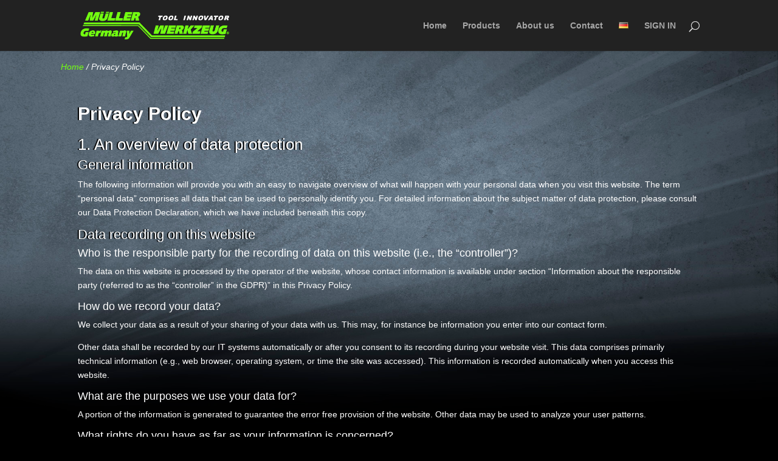

--- FILE ---
content_type: text/css; charset=utf-8
request_url: https://mueller-werkzeug.com/wp-content/themes/Divi-Child-Theme/style.css?ver=4.27.5
body_size: 2462
content:
/*
Theme Name: Divi Child
Description: Child theme for Divi theme
Author: 
Author URI: 
Template: Divi
Version: 1.0.0
Text Domain:  Divi
rot: #C9252C
orange: f04f22	e74011  RICHTIG: e6332a
grau: #c6c6c6
*/

body{background-color:#000;}
.single .et_pb_post {margin-bottom: 0px;}
.et_pb_section:first-Child{
	background-size: 100% auto;
	background-position: top center;
	background-color:#000;
	}
	
	
/*PW-protected*/
.page-id-10966 .et_password_protected_form{max-width: 400px;margin: 150px auto 150px;text-align: center;}
.page-id-10966 .et_password_protected_form p{color:#fff!important}
.page-id-10966 .et_password_protected_form h1{color:#fff!important}

/*Edge imageHover*/	
.et_pb_slide_image img{pointer-events:none;}
.single-project .et_pb_image img{pointer-events:none;}
	
#et_mobile_nav_menu .menue_icon a{display: inline!important;}
#et_mobile_nav_menu .menue_icon {margin-bottom: 5px!important;}
 .menue_icon.face_link {padding-right: 20px!important;}
 .menue_icon a{padding-bottom: 0 !important;width: 15px;height: 15px;overflow: hidden;color: rgba(0,0,0,0)!important;}
.et-fixed-header #top-menu .menue_icon a {color: rgba(0,0,0,0)!important;}
.face_link::before{font-family: 'ETmodules';content: "\e093";color: rgba(255,255,255,.6);}
.insta_link::before{font-family: 'ETmodules';content: "\e09a";color: rgba(255,255,255,.6);}
	
	
.et-fb #tidio-chat{display:none!important}

.search-results #main-content .container::before {width: 0px!important;display:none}
.search-results h1{color:#fff}
	
.mfp-wrap, .mfp-container {height:100vh!important;}
.et_pb_text_0 h1 {font-weight:800!important;}
.et_pb_text_0 h1, .et_pb_text_0 h2, .et_pb_text_0 h3 {text-shadow: -2px 0em 1px #000000 !important;}
	
@media screen and (max-width: 499px){.single-project .et_pb_text_inner h1{font-size:18px!important;letter-spacing: 0px;}}
@media screen and (min-width: 500px) and (max-width: 799px){.single-project .et_pb_text_inner h1{font-size:24px!important;letter-spacing: 0px;}}

@media screen and (min-width: 1921px){
	.page-id-8362 .et_pb_section_0.et_pb_with_background {background-repeat: no-repeat!important;background-size: 100% 100%!important;}/*round*/
	.page-id-4194 .et_pb_section_0.et_pb_with_background {background-repeat: no-repeat!important;background-size: 100% 100%!important;}/*round*/
}
@media screen and (max-width: 980px){
	.page-id-8362 .et_pb_section_0.et_pb_with_background {background-repeat: no-repeat!important;}
	.page-id-4194 .et_pb_section_0.et_pb_with_background {background-repeat: no-repeat!important;}
}

.et_pb_bg_layout_light .et-pb-controllers a {background-color: rgba(255, 255, 255, 0.7);}
.et_pb_bg_layout_light .et-pb-controllers .et-pb-active-control {background-color: #fff;}
.mfp-content .mfp-figure img{background-image: url(https://mueller-werkzeug.com/wp-content/uploads/bg.jpg);background-size: cover;}
	
.search #main-content:first-Child{background-image: url(https://mueller-werkzeug.com/wp-content/uploads/bg.jpg) !important;
background-size: 100% auto;
	background-position: top center;
	background-color:#000;
}
.search #main-content,.search #main-content h2, .search #main-content p,  .search #main-content a {color:#fff}

/*
#et-top-navigation {float: left!important;padding-left:320px!important;}
.button .et_pb_button_module_wrapper {margin-bottom:8px !important;}
.wpls-logo-showcase{padding: 0 30px 0px 30px !important;}
.slick-dots{display:none !important;}
*/
/* FOOTER */
#footer-info {float: none !important;text-align: center !important}

/*Suche*/
.no-et-fb .suchklasse{visibility:hidden}
.et-fb .suchklasse::before {content: "(FÜR DIE SUCHE, SONST NICHT SICHTBAR)";font-size: 15px;}


/*START Slider*/
.et_pb_slide .et_pb_slide_description{float:left!important;margin-left:5.5%!important}
.et_pb_slide .et_pb_slide_image{right:0!important;margin-right:0%!important}

@media screen and (max-width: 980px){
/*.downloadbanner {display:none!important}*/
}
.downloadbanner:hover{opacity:.8}
.downloadbanner{transition:all .4s}


/*Galerie*/
.no-et-fb .editedtgalery .et_pb_gallery_items {text-align:center;max-width: 500px;margin: 0 0 0 auto;}
.no-et-fb .editedtgalery .et_pb_gallery_items .et_pb_gallery_item:first-child{width:98%!important;border-bottom: 1px solid #72ff11;}
.no-et-fb .editedtgalery .et_pb_gallery_items .et_pb_gallery_item{width:10.5%!important;margin:1%!important;clear:none!important;}


.no-et-fb.lang_de-DE .hideenglish{ display:none!important;}
.no-et-fb.lang_en-GB .hidegerman{ display:none!important;}

/*FOOTER*/
html:lang('de-DE') #footer_de { display:block;}
html:lang('de-DE') #footer_en { display:none!important;}
.lang_de-DE #footer_en { display:none!important;}
html:lang('en-GB') #footer_de { display:none!important;}
.lang_en-GB #footer_de { display:none!important;}
html:lang('en-GB') #footer_en { display:block;}

html:lang('de-DE') .et-fb #footer_de { display:block !important;}
html:lang('de-DE') .et-fb #footer_en { display:block !important;}
html:lang('en-GB') .et-fb #footer_de { display:block !important;}
html:lang('en-GB') .et-fb #footer_en { display:block !important;}



.tml-action #main-content {min-height:calc(100vh - 84px); background-color: #000 !important;}
.tml-action .container::before{display:none}
.tml-action #content-area{ padding:100px 200px;color:#fff}
.tml-action h1{color:#fff}
.tml-action #breadcrumbs_container{display:none}
.tml-action #main-footer{display:none}


   

.custom_grid .grid_item{text-align:center;float:left;color:#fff;padding: 0 15px;margin-bottom:15px;}
.custom_grid .grid_image{width:100%;height:150px;background-size: contain;background-position: center;background-repeat: no-repeat;}
.custom_grid .grid_item h2{color:#fff;font-size:14px;}
@media screen and (min-width: 1200px){.custom_grid .grid_item{width:calc(100% / 5);} .grid_break_5{clear:both;}}
@media screen and (min-width: 1000px) and (max-width: 1199px){.custom_grid .grid_item{width:calc(100% / 4);}.grid_break_4{clear:both;}}
@media screen and (min-width: 700px) and (max-width: 999px){.custom_grid .grid_item{width:calc(100% / 3);}.grid_break_3{clear:both;}}
@media screen and (min-width: 450px) and (max-width: 699px){.custom_grid .grid_item{width:calc(100% / 2);}.grid_break_2{clear:both;}}
@media screen and (max-width: 449px){.custom_grid .grid_item{width:100%;}}


/*VIDEO PAGE*/
.page-id-9286 .et_pb_column_1_3 .et_pb_module , .page-id-4315 .et_pb_column_1_3 .et_pb_module {margin-bottom:20px}
.page-id-9286 .flowplayer, .page-id-4315 .flowplayer{margin-bottom:0px}
.page-id-9286 .et_pb_text_inner a, .page-id-4315 .et_pb_text_inner a{font-weight:200;font-size:14px}

/*CF7*/
.wpcf7 input[type="text"],
.wpcf7 input[type="email"],
.wpcf7 input[type="tel"],.wpcf7 input[type="select"],
.wpcf7 input[type="date"],.wpcf7 select, .wpcf7 textarea, .tml input[type="text"],.tml input[type="password"],.tml input[type="email"]
{color: #000;border-radius:0px;border-color: #999 !important;width:100%;padding:8px 5px;font-family: Arial,sans-serif!important; font-size:13px !important;background-color:rgba(255,255,255,.6)}
.wpcf7-submit, .tml .tml-button {padding:10px 20px;background:transparent !important; border: 1px solid #72ff11 !important;color: #72ff11 !important;}


.wpcf7-submit:hover, .tml input[type="submit"]:hover, .tml-button:hover{opacity:.8;cursor:pointer}
.wpcf7-not-valid-tip{font-size:14px !important;}
.wpcf7 textarea{height:90px !important;}
.cfdivider{clear:both;padding-top:10px;}
.c7halfwidth{padding-bottom: 1em;}
.wpcf7-response-output{color:#fff}

::-webkit-input-placeholder {color: #333!important;}
:-ms-input-placeholder {color: #333!important;}
::-moz-placeholder {color: #333!important;opacity: 1;}
:-moz-placeholder {color: #333!important;opacity: 1;}

@media screen and (min-width: 960px){
	.c7halfwidth{width:50%; float:left;}
	.c7halfwidth:nth-child(even){padding-right:2%;}
	.c7halfwidth:nth-child(odd){padding-left:2%;}
}

/* Safari 7.1+ */
.its_safari .wpcf7 .c7halfwidth {width:100% !important;padding:0 0 1em 0!important;}

/*
input.text:focus, input.title:focus, input[type="text"]:focus, select:focus, textarea:focus {
    border-color: #2d3940;
    color: #3e3e3e;
}
*/

.tml-error, .tml-message{background-color:rgba(255,255,255,.2)}





--- FILE ---
content_type: application/javascript; charset=utf-8
request_url: https://mueller-werkzeug.com/wp-content/plugins/divi-modules-accessibility-bundle/plugins/divi-modules-accessibility-tweaks/extensions/scripts/app-script-min.js?ver=2.1.0
body_size: 9077
content:
!function(){"use strict";function e(t){return e="function"==typeof Symbol&&"symbol"==typeof Symbol.iterator?function(e){return typeof e}:function(e){return e&&"function"==typeof Symbol&&e.constructor===Symbol&&e!==Symbol.prototype?"symbol":typeof e},e(t)}function t(e,t){if(!(e instanceof t))throw new TypeError("Cannot call a class as a function")}function n(e,t){for(var n=0;n<t.length;n++){var i=t[n];i.enumerable=i.enumerable||!1,i.configurable=!0,"value"in i&&(i.writable=!0),Object.defineProperty(e,u(i.key),i)}}function i(e,t,i){return t&&n(e.prototype,t),i&&n(e,i),Object.defineProperty(e,"prototype",{writable:!1}),e}function u(t){var n=function(t,n){if("object"!=e(t)||!t)return t;var i=t[Symbol.toPrimitive];if(void 0!==i){var u=i.call(t,n||"default");if("object"!=e(u))return u;throw new TypeError("@@toPrimitive must return a primitive value.")}return("string"===n?String:Number)(t)}(t,"string");return"symbol"==e(n)?n:n+""}function r(e,t){var n="undefined"!=typeof Symbol&&e[Symbol.iterator]||e["@@iterator"];if(!n){if(Array.isArray(e)||(n=function(e,t){if(!e)return;if("string"==typeof e)return s(e,t);var n=Object.prototype.toString.call(e).slice(8,-1);"Object"===n&&e.constructor&&(n=e.constructor.name);if("Map"===n||"Set"===n)return Array.from(e);if("Arguments"===n||/^(?:Ui|I)nt(?:8|16|32)(?:Clamped)?Array$/.test(n))return s(e,t)}(e))||t&&e&&"number"==typeof e.length){n&&(e=n);var i=0,u=function(){};return{s:u,n:function(){return i>=e.length?{done:!0}:{done:!1,value:e[i++]}},e:function(e){throw e},f:u}}throw new TypeError("Invalid attempt to iterate non-iterable instance.\nIn order to be iterable, non-array objects must have a [Symbol.iterator]() method.")}var r,a=!0,o=!1;return{s:function(){n=n.call(e)},n:function(){var e=n.next();return a=e.done,e},e:function(e){o=!0,r=e},f:function(){try{a||null==n.return||n.return()}finally{if(o)throw r}}}}function s(e,t){(null==t||t>e.length)&&(t=e.length);for(var n=0,i=new Array(t);n<t;n++)i[n]=e[n];return i}function a(e){var t,n,i=(null===(t=DVMD_ACTW_Script_Data)||void 0===t||null===(t=t.links)||void 0===t?void 0:t.skip_to_navigation_id)||"#top-menu-nav",u=null,s=r(i=i.split("\n"));try{for(s.s();!(n=s.n()).done;){var a=n.value;if((a=a.trim())&&(u=document.querySelector(a)))break}}catch(e){s.e(e)}finally{s.f()}if(u){u.setAttribute("tabindex","0");var o=u.getBoundingClientRect().top;window.scrollTo({top:o+window.scrollY-150,behavior:"smooth"}),u.focus()}e.target.blur()}function o(e){var t,n,i=(null===(t=DVMD_ACTW_Script_Data)||void 0===t||null===(t=t.links)||void 0===t?void 0:t.skip_to_content_id)||"#main-content",u=null,s=r(i=i.split("\n"));try{for(s.s();!(n=s.n()).done;){var a=n.value;if((a=a.trim())&&(u=document.querySelector(a)))break}}catch(e){s.e(e)}finally{s.f()}if(u){u.setAttribute("tabindex","0");var o=u.getBoundingClientRect().top;window.scrollTo({top:o+window.scrollY-150,behavior:"smooth"}),u.focus()}e.target.blur()}function l(e){var t,n,i=(null===(t=DVMD_ACTW_Script_Data)||void 0===t||null===(t=t.links)||void 0===t?void 0:t.skip_to_footer_id)||"#main-footer",u=null,s=r(i=i.split("\n"));try{for(s.s();!(n=s.n()).done;){var a=n.value;if((a=a.trim())&&(u=document.querySelector(a)))break}}catch(e){s.e(e)}finally{s.f()}if(u){u.setAttribute("tabindex","0");var o=u.getBoundingClientRect().top;window.scrollTo({top:o+window.scrollY-150,behavior:"smooth"}),u.focus()}e.target.blur()}function c(e){var t=document.getElementById("dvmd_accessibility_wrapper"),n=document.getElementById("dvmd_acsb_button");t&&"closed"===t.getAttribute("data-acsb-sidebar")&&n&&n.click()}document.addEventListener("DOMContentLoaded",(function(){"undefined"!=typeof DVMD_ACTW_Script_Data?setTimeout((function(){var e;!function(){var e=(t=function(){var e,t,n;if(null===(e=DVMD_ACTW_Script_Data)||void 0===e||null===(e=e.links)||void 0===e||!e.skip_to_navigation)return"";var i,u='<svg class="dvmd_actw_icon_enter" aria-hidden="true" fill="#fff" x="0px" y="0px" viewBox="0 0 128 88" preserveAspectRatio="xMidYMid meet" shape-rendering="geometricPrecision"><path d="M112 8c0-4.4 3.6-8 8-8s8 3.6 8 8v24c0 13.3-10.8 24-24 24H27.3l18.4 18.4c3.1 3.1 3.1 8.2 0 11.3-3.1 3.1-8.2 3.1-11.3 0l-32-32c-3.1-3.1-3.1-8.2 0-11.3l32-32c3.1-3.1 8.2-3.1 11.3 0 3.1 3.1 3.1 8.2 0 11.3L27.3 40H104c4.4 0 8-3.6 8-8V8z"/></svg>',r=null!==(t=DVMD_ACTW_Script_Data)&&void 0!==t&&null!==(t=t.links)&&void 0!==t&&t.drop_shadow?' class="drop_shadow"':"",s=' data-acsb-translate="true"',a="";null!==(n=DVMD_ACTW_Script_Data)&&void 0!==n&&null!==(n=n.links)&&void 0!==n&&n.skip_to_navigation_text?(a=DVMD_ACTW_Script_Data.links.skip_to_navigation_text,s=""):a=(null===(i=DVMD_ACTW_Script_Data)||void 0===i||null===(i=i.strings)||void 0===i?void 0:i.skip_to_navigation)||"";return'\n    \x3c!-- Skip To Navigation --\x3e\n    <button id="dvmd_actw_skip_to_navigation"'.concat(r,' role="link"').concat(s,'>\n      <span class="dvmd_ac_text">').concat(a,"</span>").concat(u,"\n    </button>\n  ")}()||"",n=function(){var e,t,n;if(null===(e=DVMD_ACTW_Script_Data)||void 0===e||null===(e=e.links)||void 0===e||!e.skip_to_content)return"";var i,u='<svg class="dvmd_actw_icon_enter" aria-hidden="true" fill="#fff" x="0px" y="0px" viewBox="0 0 128 88" preserveAspectRatio="xMidYMid meet" shape-rendering="geometricPrecision"><path d="M112 8c0-4.4 3.6-8 8-8s8 3.6 8 8v24c0 13.3-10.8 24-24 24H27.3l18.4 18.4c3.1 3.1 3.1 8.2 0 11.3-3.1 3.1-8.2 3.1-11.3 0l-32-32c-3.1-3.1-3.1-8.2 0-11.3l32-32c3.1-3.1 8.2-3.1 11.3 0 3.1 3.1 3.1 8.2 0 11.3L27.3 40H104c4.4 0 8-3.6 8-8V8z"/></svg>',r=null!==(t=DVMD_ACTW_Script_Data)&&void 0!==t&&null!==(t=t.links)&&void 0!==t&&t.drop_shadow?' class="drop_shadow"':"",s=' data-acsb-translate="true"',a="";null!==(n=DVMD_ACTW_Script_Data)&&void 0!==n&&null!==(n=n.links)&&void 0!==n&&n.skip_to_content_text?(a=DVMD_ACTW_Script_Data.links.skip_to_content_text,s=""):a=(null===(i=DVMD_ACTW_Script_Data)||void 0===i||null===(i=i.strings)||void 0===i?void 0:i.skip_to_content)||"";return'\n    \x3c!-- Skip To Content --\x3e\n    <button id="dvmd_actw_skip_to_content"'.concat(r,' role="link"').concat(s,'>\n      <span class="dvmd_ac_text">').concat(a,"</span>").concat(u,"\n    </button>\n  ")}()||"",i=function(){var e,t,n;if(null===(e=DVMD_ACTW_Script_Data)||void 0===e||null===(e=e.links)||void 0===e||!e.skip_to_footer)return"";var i,u='<svg class="dvmd_actw_icon_enter" aria-hidden="true" fill="#fff" x="0px" y="0px" viewBox="0 0 128 88" preserveAspectRatio="xMidYMid meet" shape-rendering="geometricPrecision"><path d="M112 8c0-4.4 3.6-8 8-8s8 3.6 8 8v24c0 13.3-10.8 24-24 24H27.3l18.4 18.4c3.1 3.1 3.1 8.2 0 11.3-3.1 3.1-8.2 3.1-11.3 0l-32-32c-3.1-3.1-3.1-8.2 0-11.3l32-32c3.1-3.1 8.2-3.1 11.3 0 3.1 3.1 3.1 8.2 0 11.3L27.3 40H104c4.4 0 8-3.6 8-8V8z"/></svg>',r=null!==(t=DVMD_ACTW_Script_Data)&&void 0!==t&&null!==(t=t.links)&&void 0!==t&&t.drop_shadow?' class="drop_shadow"':"",s=' data-acsb-translate="true"',a="";null!==(n=DVMD_ACTW_Script_Data)&&void 0!==n&&null!==(n=n.links)&&void 0!==n&&n.skip_to_footer_text?(a=DVMD_ACTW_Script_Data.links.skip_to_footer_text,s=""):a=(null===(i=DVMD_ACTW_Script_Data)||void 0===i||null===(i=i.strings)||void 0===i?void 0:i.skip_to_footer)||"";return'\n    \x3c!-- Skip To Footer --\x3e\n    <button id="dvmd_actw_skip_to_footer"'.concat(r,' role="link"').concat(s,'>\n      <span class="dvmd_ac_text">').concat(a,"</span>").concat(u,"\n    </button>\n  ")}()||"",u=function(){var e,t,n;if(null===(e=DVMD_ACTW_Script_Data)||void 0===e||null===(e=e.links)||void 0===e||!e.open_accessibility_sidebar)return"";if(!document.getElementById("dvmd_acsb_button"))return"";var i,u='<svg class="dvmd_actw_icon_enter" aria-hidden="true" fill="#fff" x="0px" y="0px" viewBox="0 0 128 88" preserveAspectRatio="xMidYMid meet" shape-rendering="geometricPrecision"><path d="M112 8c0-4.4 3.6-8 8-8s8 3.6 8 8v24c0 13.3-10.8 24-24 24H27.3l18.4 18.4c3.1 3.1 3.1 8.2 0 11.3-3.1 3.1-8.2 3.1-11.3 0l-32-32c-3.1-3.1-3.1-8.2 0-11.3l32-32c3.1-3.1 8.2-3.1 11.3 0 3.1 3.1 3.1 8.2 0 11.3L27.3 40H104c4.4 0 8-3.6 8-8V8z"/></svg>',r=null!==(t=DVMD_ACTW_Script_Data)&&void 0!==t&&null!==(t=t.links)&&void 0!==t&&t.drop_shadow?' class="drop_shadow"':"",s=' data-acsb-translate="true"',a="";null!==(n=DVMD_ACTW_Script_Data)&&void 0!==n&&null!==(n=n.links)&&void 0!==n&&n.open_accessibility_sidebar_text?(a=DVMD_ACTW_Script_Data.links.open_accessibility_sidebar_text,s=""):a=(null===(i=DVMD_ACTW_Script_Data)||void 0===i||null===(i=i.strings)||void 0===i?void 0:i.open_accessibility_sidebar)||"";return'\n    \x3c!-- Open Accessibility Sidebar --\x3e\n    <button id="dvmd_actw_open_accessibility_sidebar"'.concat(r,' role="link"').concat(s,'>\n      <span class="dvmd_ac_text">').concat(a,"</span>").concat(u,"\n    </button>\n  ")}()||"",(t+n+i+u?'\n    <div id="dvmd_actw_links" role="region">\n      '.concat(t,"\n      ").concat(n,"\n      ").concat(i,"\n      ").concat(u,"\n    </div>\n    \x3c!-- Divi-Modules – Accessibility Tweaks – Links --\x3e\n  "):"")||"");var t,n,i,u;if(!e)return;var r=document.getElementById("dvmd_accessibility_wrapper");r||((r=document.createElement("div")).id="dvmd_accessibility_wrapper",document.body.prepend(r));var s=document.createElement("div");s.innerHTML=e;for(;s.firstChild;)r.insertBefore(s.firstChild,r.firstChild);(function(){var e,t,n,i,u=function(){var e=document.querySelectorAll("*"),t=Number.MIN_SAFE_INTEGER;return e.forEach((function(e){var n=parseFloat(window.getComputedStyle(e).zIndex);"auto"!==n&&!isNaN(n)&&n>t&&(t=n)})),t=Math.min(Math.max(t,Number.MIN_SAFE_INTEGER),Number.MAX_SAFE_INTEGER-10)}();document.documentElement.style.setProperty("--dvmd-actw-links_zindex",u);var r=(null===(e=DVMD_ACTW_Script_Data)||void 0===e||null===(e=e.links)||void 0===e?void 0:e.text_color)||"#444444",s=(null===(t=DVMD_ACTW_Script_Data)||void 0===t||null===(t=t.links)||void 0===t?void 0:t.background_color)||"#ffffff",a=(null===(n=DVMD_ACTW_Script_Data)||void 0===n||null===(n=n.links)||void 0===n?void 0:n.border_color)||"#2266ff",o=(null===(i=DVMD_ACTW_Script_Data)||void 0===i||null===(i=i.links)||void 0===i?void 0:i.border_width)||"2";document.documentElement.style.setProperty("--dvmd-actw-links_text_color",r),document.documentElement.style.setProperty("--dvmd-actw-links_background_color",s),document.documentElement.style.setProperty("--dvmd-actw-links_border_color",a),document.documentElement.style.setProperty("--dvmd-actw-links_border_color_tint",(l=a,c=.4,m=l.replace("#",""),d=parseInt(m.substring(0,2),16),_=parseInt(m.substring(2,4),16),h=parseInt(m.substring(4,6),16),"rgba(".concat(d,", ").concat(_,", ").concat(h,", ").concat(c,")"))),document.documentElement.style.setProperty("--dvmd-actw-links_border_width","".concat(o,"px"));var l,c,m,d,_,h})(),function(){var e=document.getElementById("dvmd_actw_skip_to_navigation");e&&e.addEventListener("click",a);var t=document.getElementById("dvmd_actw_skip_to_content");t&&t.addEventListener("click",o);var n=document.getElementById("dvmd_actw_skip_to_footer");n&&n.addEventListener("click",l);var i=document.getElementById("dvmd_actw_open_accessibility_sidebar");i&&i.addEventListener("click",c)}()}(),function(){var e,t,n;if(null!==(e=DVMD_ACTW_Script_Data)&&void 0!==e&&null!==(e=e.tweaks)&&void 0!==e&&e.focus_ring&&"off"!==DVMD_ACTW_Script_Data.tweaks.focus_ring){var i=(null===(t=DVMD_ACTW_Script_Data)||void 0===t||null===(t=t.tweaks)||void 0===t?void 0:t.focus_ring_color)||"#2266FF";document.documentElement.style.setProperty("--dvmd_actw_focus_ring_color",i),"always"===(null===(n=DVMD_ACTW_Script_Data)||void 0===n||null===(n=n.tweaks)||void 0===n?void 0:n.focus_ring)?document.documentElement.setAttribute("data-actw-focus-ring","on"):(document.addEventListener("keydown",(function(){document.documentElement.setAttribute("data-actw-focus-ring","on")})),document.addEventListener("mousedown",(function(){document.documentElement.removeAttribute("data-actw-focus-ring")})))}}(),function(){var e;if(null===(e=DVMD_ACTW_Script_Data)||void 0===e||null===(e=e.tweaks)||void 0===e||!e.main_menu)return"";var t=document.body.classList.contains("et_extra")?"extra":"divi";if("extra"!==t){var n=document.querySelector(".et_divi_theme #top-menu"),i=document.querySelector(".et_divi_theme #et-secondary-nav"),u=document.querySelector(".et_divi_theme #et-footer-nav ul.bottom-nav"),r=document.querySelector(".et_divi_theme #et_mobile_nav_menu"),s=document.querySelector(".et_divi_theme .et_slide_in_menu_container");n&&new m(t,"primary",n),i&&new m(t,"secondary",i),u&&new m(t,"footer",u),r&&new d(t,"primary",r),s&&new h(t,"primary",s),document.querySelectorAll("#et-info #et-info-phone").forEach((function(e){return e.setAttribute("tabindex","0")})),document.querySelectorAll(".et_slide_in_menu_container #et-info #et-info-email").forEach((function(e){return e.setAttribute("tabindex","0")}))}else{var a=document.querySelector(".et_extra #et-menu"),o=document.querySelector(".et_extra #et-secondary-menu"),l=document.querySelector(".et_extra #footer-nav ul.bottom-nav"),c=document.querySelector(".et_extra #et-mobile-navigation");a&&new m(t,"primary",a),o&&new m(t,"secondary",o),l&&new m(t,"footer",l),c&&new _(t,"primary",c)}}(),function(){var e;if(null===(e=DVMD_ACTW_Script_Data)||void 0===e||null===(e=e.tweaks)||void 0===e||!e.search_forms)return"";document.querySelectorAll("#main-header #et_search_icon").forEach((function(e){e.classList.add("dvmd_actw_search_icon")})),document.querySelectorAll("#main-header .et_search_form_container").forEach((function(e){var t;e.id="dvmd_actw_search_container",e.setAttribute("role","dialog"),e.setAttribute("aria-modal","true"),e.setAttribute("aria-label",null===(t=DVMD_ACTW_Script_Data)||void 0===t||null===(t=t.strings)||void 0===t?void 0:t.search_form)})),document.querySelectorAll("#main-header .et-search-field").forEach((function(e){var t;e.setAttribute("tabindex","-1"),e.setAttribute("aria-label",null===(t=DVMD_ACTW_Script_Data)||void 0===t||null===(t=t.strings)||void 0===t?void 0:t.search_site)})),document.querySelectorAll("#main-header #et_search_icon").forEach((function(e){var t;e.setAttribute("role","button"),e.setAttribute("tabindex","0"),e.setAttribute("aria-label",null===(t=DVMD_ACTW_Script_Data)||void 0===t||null===(t=t.strings)||void 0===t?void 0:t.open_search_form),e.setAttribute("aria-haspopup","dialog"),e.setAttribute("aria-controls","dvmd_actw_search_container"),e.addEventListener("keyup",(function(t){"Enter"!==t.key&&" "!==t.key||(t.preventDefault(),e.click())})),e.addEventListener("click",(function(t){e.closest("#main-header").querySelector(".et-search-field").setAttribute("tabindex","0"),e.closest("#main-header").querySelector(".et_close_search_field").setAttribute("tabindex","0")}))})),document.querySelectorAll("#main-header .et_close_search_field").forEach((function(e){var t;e.setAttribute("role","button"),e.setAttribute("tabindex","-1"),e.setAttribute("aria-label",null===(t=DVMD_ACTW_Script_Data)||void 0===t||null===(t=t.strings)||void 0===t?void 0:t.close_search_form),e.setAttribute("aria-controls","dvmd_actw_search_container"),e.addEventListener("keyup",(function(t){"Enter"!==t.key&&" "!==t.key||(t.preventDefault(),e.click())})),e.addEventListener("click",(function(t){e.closest(".et_search_form_container").querySelector(".et-search-field").setAttribute("tabindex","-1"),e.setAttribute("tabindex","-1"),e.closest("#main-header").querySelector("#et_search_icon").focus()}))})),document.querySelectorAll(".et_slide_in_menu_container .et-search-field").forEach((function(e){var t;e.setAttribute("aria-label",null===(t=DVMD_ACTW_Script_Data)||void 0===t||null===(t=t.strings)||void 0===t?void 0:t.search_site)})),document.querySelectorAll(".et_slide_in_menu_container #searchsubmit_header").forEach((function(e){var t;e.setAttribute("aria-label",null===(t=DVMD_ACTW_Script_Data)||void 0===t||null===(t=t.strings)||void 0===t?void 0:t.search_submit)})),document.querySelectorAll(".et-top-search .et-search-field").forEach((function(e){var t;e.setAttribute("aria-label",null===(t=DVMD_ACTW_Script_Data)||void 0===t||null===(t=t.strings)||void 0===t?void 0:t.search_site)})),document.querySelectorAll(".et-top-search .et-search-submit").forEach((function(e){var t;e.setAttribute("aria-label",null===(t=DVMD_ACTW_Script_Data)||void 0===t||null===(t=t.strings)||void 0===t?void 0:t.search_submit)})),document.querySelectorAll(".et_pb_widget .wp-block-search__input").forEach((function(e){var t;e.setAttribute("aria-label",null===(t=DVMD_ACTW_Script_Data)||void 0===t||null===(t=t.strings)||void 0===t?void 0:t.search_site)})),document.querySelectorAll(".et_pb_widget .wp-block-search__button").forEach((function(e){var t;e.setAttribute("aria-label",null===(t=DVMD_ACTW_Script_Data)||void 0===t||null===(t=t.strings)||void 0===t?void 0:t.search_submit)}))}(),function(){var e;if(null===(e=DVMD_ACTW_Script_Data)||void 0===e||null===(e=e.tweaks)||void 0===e||!e.social_media_icons)return"";var t=null!==document.querySelector(".et-social-icons"),n=null!==document.querySelector(".et-extra-social-icons");(t||n)&&["blogger","delicious","deviantart","dribbble","facebook","flickr","google-plus","googleplus","instagram","linkedin","myspace","picassa","pinterest","rss","skype","spotify","stumbleupon","tumblr","twitter","vimeo","wordpress","youtube"].forEach((function(e){var n,i=t?".et-social-icons .et-social-".concat(e," a.icon"):".et-extra-social-icons a.et-extra-icon-".concat(e),u=null===(n=DVMD_ACTW_Script_Data)||void 0===n||null===(n=n.strings)||void 0===n?void 0:n["link_to_".concat(e)];document.querySelectorAll(i).forEach((function(e){e.setAttribute("title",u)}))})),document.querySelectorAll("#et-info-phone").forEach((function(e){var t;e.setAttribute("title",null===(t=DVMD_ACTW_Script_Data)||void 0===t||null===(t=t.strings)||void 0===t?void 0:t.telephone_number)})),document.querySelectorAll("#et-info-email").forEach((function(e){var t;e.parentElement.setAttribute("title",null===(t=DVMD_ACTW_Script_Data)||void 0===t||null===(t=t.strings)||void 0===t?void 0:t.email_address)})),document.querySelectorAll(".et_divi_theme .et-cart-info").forEach((function(e){var t;e.setAttribute("title",null===(t=DVMD_ACTW_Script_Data)||void 0===t||null===(t=t.strings)||void 0===t?void 0:t.link_to_cart)})),document.querySelectorAll(".et_extra .et-top-cart-total a").forEach((function(e){var t;e.setAttribute("aria-label",null===(t=DVMD_ACTW_Script_Data)||void 0===t||null===(t=t.strings)||void 0===t?void 0:t.link_to_cart)}))}(),null!==(e=DVMD_ACTW_Script_Data)&&void 0!==e&&null!==(e=e.tweaks)&&void 0!==e&&e.reduced_motion&&window.matchMedia("(prefers-reduced-motion)").matches&&(document.querySelectorAll(".et_animated").forEach((function(e){e.classList.remove("et_animated"),e.classList.add("et_had_animation")})),function(){var e,t=r(document.querySelectorAll("img"));try{var n=function(){var t=e.value,n=t.getAttribute("src");if(n&&n.toLowerCase().endsWith(".gif")){var i=new Image;i.src=n,i.onload=function(){var e=document.createElement("canvas");e.width=i.width,e.height=i.height,e.getContext("2d").drawImage(i,0,0,i.width,i.height),t.src=e.toDataURL()}}};for(t.s();!(e=t.n()).done;)n()}catch(e){t.e(e)}finally{t.f()}}()),function(){var e;if(null===(e=DVMD_ACTW_Script_Data)||void 0===e||null===(e=e.tweaks)||void 0===e||!e.accordion_module)return"";document.querySelectorAll(".et_pb_accordion_item").forEach((function(e,t){var n=e.querySelector(".et_pb_toggle_title"),i=e.querySelector(".et_pb_toggle_content");n&&i&&(e.setAttribute("tabindex","0"),n.setAttribute("role","button"),n.setAttribute("aria-controls","et_pb_toggle_content_".concat(t)),i.setAttribute("id","et_pb_toggle_content_".concat(t)),e.classList.contains("et_pb_toggle_open")?(n.setAttribute("aria-expanded","true"),n.setAttribute("aria-disabled","true")):(n.setAttribute("aria-expanded","false"),n.removeAttribute("aria-disabled")))})),document.addEventListener("keydown",(function(e){" "===e.key&&document.querySelector(".et_pb_accordion_item:focus")&&e.preventDefault()})),document.addEventListener("keyup",(function(e){if("Enter"===e.key||" "===e.key){var t=document.querySelector(".et_pb_accordion_item:focus .et_pb_toggle_title");t&&t.click()}})),document.addEventListener("click",(function(e){var t=document.querySelector(".et_pb_accordion_item:focus");if(t&&!t.classList.contains("et_pb_toggle_open")){t.closest(".et_pb_accordion").querySelectorAll(".et_pb_toggle").forEach((function(e){if(e.classList.contains("et_pb_toggle_open")){var t=e.querySelector(".et_pb_toggle_title");t&&(t.setAttribute("aria-expanded",!1),t.removeAttribute("aria-disabled"))}}));var n=t.querySelector(".et_pb_toggle_title");setTimeout((function(){n&&(n.setAttribute("aria-expanded","true"),n.setAttribute("aria-disabled","true"))}),500)}}))}(),function(){var e;if(null===(e=DVMD_ACTW_Script_Data)||void 0===e||null===(e=e.tweaks)||void 0===e||!e.blog_module)return"";document.querySelectorAll(".et_pb_blog").forEach((function(e){if(e){var t=e.querySelectorAll("article.et_pb_post");t.length&&t.forEach((function(e){var t,n=e.querySelector(".entry-title"),i=e.querySelector(".more-link");if(n&&i&&!i.hasAttribute("aria-label")){var u=n.textContent.trim();if(u.length){var r="".concat(null===(t=DVMD_ACTW_Script_Data)||void 0===t||null===(t=t.strings)||void 0===t?void 0:t.read_more_about," ").concat(u);i.setAttribute("aria-label",r)}}}))}}))}(),function(){var e;if(null===(e=DVMD_ACTW_Script_Data)||void 0===e||null===(e=e.tweaks)||void 0===e||!e.contact_form_module)return"";document.querySelectorAll(".et_pb_contact_form_container").forEach((function(e,t){if(e){e.querySelectorAll(".et_pb_contact_field").forEach((function(e){var t=e.querySelector("label.et_pb_contact_form_label"),n=e.querySelector("input, select, textarea");if(t&&n){var i=t.textContent.trim();!e.hasAttribute("aria-label")&&i.length&&"none"===getComputedStyle(t).display&&e.setAttribute("aria-label",i)}})),e.querySelectorAll(".et_pb_contact_select").forEach((function(e){e.setAttribute("tabindex","0")})),e.querySelectorAll(".et_pb_contact_field_checkbox label, .et_pb_contact_field_radio label").forEach((function(e){e.setAttribute("tabindex","0"),e.addEventListener("keydown",(function(t){if("Enter"===t.key||" "===t.key){t.preventDefault();var n=e.previousElementSibling;if(n&&("checkbox"===n.type||"radio"===n.type)){var i=n.checked;setTimeout((function(){n.checked===i&&t.target.click()}),100)}}}))})),e.querySelectorAll('[data-required_mark="required"]').forEach((function(e){e.setAttribute("aria-required","true")})),e.querySelectorAll(".et_pb_contactform_validate_field").forEach((function(e){e.setAttribute("type","hidden")}));var n=e.querySelector(".et-pb-contact-message");n&&n.setAttribute("role","alert");var i=e.querySelector(".et_pb_contact_captcha_question"),u=e.querySelector(".et_pb_contact_captcha");u&&i&&u.setAttribute("aria-label","".concat(i.textContent.trim()," ="))}}))}(),function(){var e;if(null===(e=DVMD_ACTW_Script_Data)||void 0===e||null===(e=e.tweaks)||void 0===e||!e.menu_module)return"";var t=document.body.classList.contains("et_extra")?"extra":"divi",n=document.querySelectorAll(".et_pb_menu nav > ul, .et_pb_fullwidth_menu nav > ul");n.forEach((function(e){new m(t,"module",e)})),(n=document.querySelectorAll(".et_pb_menu .et_mobile_nav_menu, .et_pb_fullwidth_menu .et_mobile_nav_menu")).forEach((function(e){new d(t,"module",e)})),document.querySelectorAll(".et_pb_menu__cart-button").forEach((function(e){var t;e.setAttribute("title",null===(t=DVMD_ACTW_Script_Data)||void 0===t||null===(t=t.strings)||void 0===t?void 0:t.link_to_cart)})),document.querySelectorAll(".et_pb_menu__search-button").forEach((function(e){var t;e.setAttribute("aria-label",null===(t=DVMD_ACTW_Script_Data)||void 0===t||null===(t=t.strings)||void 0===t?void 0:t.open_search_form)})),document.querySelectorAll(".et_pb_menu__close-search-button").forEach((function(e){var t;e.setAttribute("aria-label",null===(t=DVMD_ACTW_Script_Data)||void 0===t||null===(t=t.strings)||void 0===t?void 0:t.close_search_form)}))}(),function(){var e,t,n,i;if(null===(e=DVMD_ACTW_Script_Data)||void 0===e||null===(e=e.tweaks)||void 0===e||!e.person_module)return"";[{selector:".et_pb_team_member a.et_pb_facebook_icon",title:null===(t=DVMD_ACTW_Script_Data)||void 0===t||null===(t=t.strings)||void 0===t?void 0:t.link_to_facebook},{selector:".et_pb_team_member a.et_pb_twitter_icon",title:null===(n=DVMD_ACTW_Script_Data)||void 0===n||null===(n=n.strings)||void 0===n?void 0:n.link_to_twitter},{selector:".et_pb_team_member a.et_pb_linkedin_icon",title:null===(i=DVMD_ACTW_Script_Data)||void 0===i||null===(i=i.strings)||void 0===i?void 0:i.link_to_linkedin}].forEach((function(e){document.querySelectorAll(e.selector).forEach((function(t){t.setAttribute("title",e.title)}))}))}(),function(){var e;if(null===(e=DVMD_ACTW_Script_Data)||void 0===e||null===(e=e.tweaks)||void 0===e||!e.post_slider_module)return"";document.querySelectorAll(".et_pb_post_slider").forEach((function(e,t){var n;if(e){e.setAttribute("role","region"),e.setAttribute("aria-roledescription","carousel"),e.setAttribute("aria-label","".concat(null===(n=DVMD_ACTW_Script_Data)||void 0===n||null===(n=n.strings)||void 0===n?void 0:n.post_slider," ").concat(t+1));var i,u,r=e.querySelector(".et-pb-arrow-prev"),s=e.querySelector(".et-pb-arrow-next");r&&r.setAttribute("aria-label",null===(i=DVMD_ACTW_Script_Data)||void 0===i||null===(i=i.strings)||void 0===i?void 0:i.previous_slide),s&&s.setAttribute("aria-label",null===(u=DVMD_ACTW_Script_Data)||void 0===u||null===(u=u.strings)||void 0===u?void 0:u.next_slide);var a,o=e.querySelector(".et-pb-controllers");o&&(o.setAttribute("role","group"),o.setAttribute("aria-label",null===(a=DVMD_ACTW_Script_Data)||void 0===a||null===(a=a.strings)||void 0===a?void 0:a.slide_navigation),o.querySelectorAll("a").forEach((function(e,t){var n;e.setAttribute("role","button"),e.setAttribute("aria-label","".concat(null===(n=DVMD_ACTW_Script_Data)||void 0===n||null===(n=n.strings)||void 0===n?void 0:n.go_to_slide," ").concat(t+1))})));var l=e.querySelectorAll(".et_pb_slide");l.forEach((function(e,t){var n;e.setAttribute("role","group"),e.setAttribute("aria-roledescription","slide"),e.setAttribute("aria-label","".concat(null===(n=DVMD_ACTW_Script_Data)||void 0===n||null===(n=n.strings)||void 0===n?void 0:n.slide," ").concat(t+1," of ").concat(l.length));var i=e.querySelector(".et_pb_slide_title a"),u=e.querySelector(".et_pb_more_button");if(i&&u){var r,s=i.textContent.trim();s.length&&!u.hasAttribute("aria-label")&&u.setAttribute("aria-label","".concat(null===(r=DVMD_ACTW_Script_Data)||void 0===r||null===(r=r.strings)||void 0===r?void 0:r.read_more_about," ").concat(s))}}))}}))}(),function(){var e;if(null===(e=DVMD_ACTW_Script_Data)||void 0===e||null===(e=e.tweaks)||void 0===e||!e.search_module)return"";document.querySelectorAll(".et_pb_search .et_pb_s").forEach((function(e){var t;e.setAttribute("aria-label",null===(t=DVMD_ACTW_Script_Data)||void 0===t||null===(t=t.strings)||void 0===t?void 0:t.search_site)})),document.querySelectorAll(".et_pb_search .et_pb_searchsubmit").forEach((function(e){var t;e.setAttribute("aria-label",null===(t=DVMD_ACTW_Script_Data)||void 0===t||null===(t=t.strings)||void 0===t?void 0:t.search_submit)}))}(),function(){var e;if(null===(e=DVMD_ACTW_Script_Data)||void 0===e||null===(e=e.tweaks)||void 0===e||!e.slider_module)return"";document.querySelectorAll(".et_pb_slider:not(.et_pb_post_slider)").forEach((function(e,t){var n;if(e){e.setAttribute("role","region"),e.setAttribute("aria-roledescription","carousel"),e.setAttribute("aria-label","".concat(null===(n=DVMD_ACTW_Script_Data)||void 0===n||null===(n=n.strings)||void 0===n?void 0:n.slider," ").concat(t+1));var i,u,r=e.querySelector(".et-pb-arrow-prev"),s=e.querySelector(".et-pb-arrow-next");r&&r.setAttribute("aria-label",null===(i=DVMD_ACTW_Script_Data)||void 0===i||null===(i=i.strings)||void 0===i?void 0:i.previous_slide),s&&s.setAttribute("aria-label",null===(u=DVMD_ACTW_Script_Data)||void 0===u||null===(u=u.strings)||void 0===u?void 0:u.next_slide);var a,o=e.querySelector(".et-pb-controllers");o&&(o.setAttribute("role","group"),o.setAttribute("aria-label",null===(a=DVMD_ACTW_Script_Data)||void 0===a||null===(a=a.strings)||void 0===a?void 0:a.slide_navigation),o.querySelectorAll("a").forEach((function(e,t){var n;e.setAttribute("role","button"),e.setAttribute("aria-label","".concat(null===(n=DVMD_ACTW_Script_Data)||void 0===n||null===(n=n.strings)||void 0===n?void 0:n.go_to_slide," ").concat(t+1))})));var l=e.querySelectorAll(".et_pb_slide");l.forEach((function(e,t){var n;e.setAttribute("role","group"),e.setAttribute("aria-roledescription","slide"),e.setAttribute("aria-label","".concat(null===(n=DVMD_ACTW_Script_Data)||void 0===n||null===(n=n.strings)||void 0===n?void 0:n.slide," ").concat(t+1," of ").concat(l.length));var i=e.querySelector(".et_pb_slide_title"),u=e.querySelector(".et_pb_more_button");if(i&&u){var r,s=i.textContent.trim();s.length&&!u.hasAttribute("aria-label")&&u.setAttribute("aria-label","".concat(null===(r=DVMD_ACTW_Script_Data)||void 0===r||null===(r=r.strings)||void 0===r?void 0:r.read_more_about," ").concat(s))}}))}}))}(),function(){var e;if(null===(e=DVMD_ACTW_Script_Data)||void 0===e||null===(e=e.tweaks)||void 0===e||!e.tabs_module)return"";document.querySelectorAll(".et_pb_tabs_controls").forEach((function(e){e.setAttribute("role","tablist")})),document.querySelectorAll(".et_pb_tabs_controls li").forEach((function(e){e.setAttribute("role","presentation")})),document.querySelectorAll(".et_pb_tabs_controls a").forEach((function(e,t){e.setAttribute("role","tab"),e.setAttribute("id","et_pb_tab_control_"+t),e.setAttribute("aria-controls","et_pb_tab_panel_"+t)})),document.querySelectorAll(".et_pb_tabs_controls li:not(.et_pb_tab_active) a").forEach((function(e){e.setAttribute("aria-selected","false"),e.setAttribute("aria-expanded","false"),e.setAttribute("tabindex","-1")})),document.querySelectorAll(".et_pb_tabs_controls li.et_pb_tab_active a").forEach((function(e){e.setAttribute("aria-selected","true"),e.setAttribute("aria-expanded","true"),e.setAttribute("tabindex","0")})),document.querySelectorAll(".et_pb_tab").forEach((function(e,t){e.setAttribute("role","tabpanel"),e.setAttribute("id","et_pb_tab_panel_"+t),e.setAttribute("aria-labelledby","et_pb_tab_control_"+t)})),document.querySelectorAll(".et_pb_tab:not(.et_pb_active_content)").forEach((function(e){e.setAttribute("aria-hidden","true"),e.setAttribute("tabindex","-1")})),document.querySelectorAll(".et_pb_tab.et_pb_active_content").forEach((function(e){e.setAttribute("aria-hidden","false"),e.setAttribute("tabindex","0")})),document.querySelectorAll(".et_pb_tabs_controls a").forEach((function(e){e.addEventListener("click",(function(){var t=e.closest(".et_pb_tabs"),n=e.getAttribute("aria-controls");t&&n&&(t.querySelectorAll(".et_pb_tabs_controls a").forEach((function(t){t===e?(e.setAttribute("aria-selected","true"),e.setAttribute("aria-expanded","true"),e.setAttribute("tabindex","0")):(t.setAttribute("aria-selected","false"),t.setAttribute("aria-expanded","false"),t.setAttribute("tabindex","-1"))})),t.querySelectorAll(".et_pb_tab").forEach((function(e){e.id===n?(e.setAttribute("aria-hidden","false"),e.setAttribute("tabindex","0")):(e.setAttribute("aria-hidden","true"),e.setAttribute("tabindex","-1"))})))}))})),document.querySelectorAll(".et_pb_tabs_controls a").forEach((function(e){e.addEventListener("keyup",(function(t){var n=e.closest(".et_pb_tabs");if(n)if("ArrowRight"===t.key){var i=n.querySelector("li.et_pb_tab_active").nextElementSibling,u=i?i.querySelector("a"):n.querySelector("li:first-child a");u&&(u.click(),u.focus())}else if("ArrowLeft"===t.key){var r=n.querySelector("li.et_pb_tab_active").previousElementSibling,s=r?r.querySelector("a"):n.querySelector("li:last-child a");s&&(s.click(),s.focus())}}))}))}(),function(){var e;if(null===(e=DVMD_ACTW_Script_Data)||void 0===e||null===(e=e.tweaks)||void 0===e||!e.toggle_module)return"";document.querySelectorAll(".et_pb_toggle_item").forEach((function(e,t){var n=e.querySelector(".et_pb_toggle_title"),i=e.querySelector(".et_pb_toggle_content");n&&i&&(e.setAttribute("tabindex","0"),n.setAttribute("role","button"),n.setAttribute("aria-controls","et_pb_toggle_content_".concat(t)),i.setAttribute("id","et_pb_toggle_content_".concat(t)),e.classList.contains("et_pb_toggle_open")?n.setAttribute("aria-expanded","true"):n.setAttribute("aria-expanded","false"))})),document.addEventListener("keydown",(function(e){" "===e.key&&document.querySelector(".et_pb_toggle_item:focus")&&e.preventDefault()})),document.addEventListener("keyup",(function(e){if("Enter"===e.key||" "===e.key){var t=document.querySelector(".et_pb_toggle_item:focus .et_pb_toggle_title");t&&t.click()}})),document.addEventListener("click",(function(e){var t=document.querySelector(".et_pb_toggle_item:focus");if(t){var n=t.querySelector(".et_pb_toggle_title");t.classList.contains("et_pb_toggle_open")?n&&n.setAttribute("aria-expanded","false"):n&&n.setAttribute("aria-expanded","true")}}))}()}),850):console.error("Divi-Modules – Accessibility Tweaks:",{message:"Script data is undefined.",support:"https://divi-modules.com/support/contact/"})}));var m=function(){return i((function e(n,i,u){var r,s,a;t(this,e),this.menuTheme=n,this.menuType=i,this.menuElement=u,this.isDivi="divi"===this.menuTheme,this.isExtra="extra"===this.menuTheme,this.isModule="module"===this.menuTheme,this.isPrimary="primary"===this.menuType,this.isSecondary="secondary"===this.menuType,this.isFooter="footer"===this.menuType,this.menuElement.querySelectorAll(".page_item").forEach((function(e){return e.classList.add("menu-item")})),this.menuElement.querySelectorAll(".page_item_has_children").forEach((function(e){return e.classList.add("menu-item-has-children")})),this.menuElement.querySelectorAll(".children").forEach((function(e){return e.classList.add("sub-menu")})),this.menuBar=this.menuElement,this.menuBarItems=Array.from(this.menuBar.querySelectorAll(":scope > .menu-item")),this.menuBarLinks=Array.from(this.menuBar.querySelectorAll(":scope > .menu-item > a")),this.megaMenuBarLinks=Array.from(this.menuBar.querySelectorAll(".mega-menu > .sub-menu > .menu-item > a")),this.subMenus=Array.from(this.menuBar.querySelectorAll(".sub-menu")),this.subMenuLinks=Array.from(this.menuBar.querySelectorAll(".menu-item-has-children > a")),this.menuItems=Array.from(this.menuBar.querySelectorAll(".menu-item")),this.menuLinks=Array.from(this.menuBar.querySelectorAll(".menu-item > a")),this.useTabKey="disabled"!==(null===(r=DVMD_ACTW_Script_Data)||void 0===r||null===(r=r.tweaks)||void 0===r?void 0:r.tab_navigation),this.useVisualOrder="dom"!==(null===(s=DVMD_ACTW_Script_Data)||void 0===s||null===(s=s.tweaks)||void 0===s?void 0:s.navigation_direction),this.autoSubMenus="manual"!==(null===(a=DVMD_ACTW_Script_Data)||void 0===a||null===(a=a.tweaks)||void 0===a?void 0:a.submenu_behavior),this.init()}),[{key:"init",value:function(){var e,t,n=this;if(this.isSecondary){var i,u=this.menuElement.closest("#top-header");if(u)u.setAttribute("role","region"),u.setAttribute("aria-label",null===(i=DVMD_ACTW_Script_Data)||void 0===i||null===(i=i.strings)||void 0===i?void 0:i.nav_desktop_secondary)}this.menuBar.setAttribute("role","menubar"),this.menuBar.setAttribute("aria-label",null===(e=DVMD_ACTW_Script_Data)||void 0===e||null===(e=e.strings)||void 0===e?void 0:e["menu_desktop_".concat(this.menuType)]),this.menuBar.addEventListener("focusout",this.menuBarFocusOut.bind(this)),this.menuBarItems.forEach((function(e){e.classList.add("dvmd_actw_menubar_item")})),this.subMenus.forEach((function(e){e.setAttribute("role","menu"),e.setAttribute("tabindex","-1")})),this.subMenuLinks.forEach((function(e){var t,i=e.textContent.trim(),u=e.closest(".menu-item-has-children"),r=(null==u?void 0:u.querySelectorAll(":scope > .sub-menu > .menu-item"))||[];e.setAttribute("aria-label","".concat(i,", ").concat(r.length," ").concat(null===(t=DVMD_ACTW_Script_Data)||void 0===t||null===(t=t.strings)||void 0===t?void 0:t.items)),e.setAttribute("aria-haspopup","menu"),e.setAttribute("aria-expanded","false"),n.autoSubMenus?e.addEventListener("focus",n.subMenuLinkFocus.bind(n)):e.addEventListener("click",n.subMenuLinkClick.bind(n))})),this.menuItems.forEach((function(e){e.setAttribute("role","none")})),this.menuLinks.forEach((function(e,t){e.setAttribute("role","menuitem"),e.hasAttribute("aria-label")||e.setAttribute("aria-label",e.textContent.trim()),e.addEventListener("keydown",n.menuLinkKeyDown.bind(n)),e.addEventListener("focusout",n.menuLinkFocusOut.bind(n)),n.useTabKey||e.setAttribute("tabindex",0===t?"0":"-1")}));var r=null===(t=this.menuElement)||void 0===t?void 0:t.querySelectorAll(".centered-inline-logo-wrap, .et_pb_menu__logo-slot");null==r||r.forEach((function(e){e.setAttribute("role","none");var t=e.querySelector("a");if(t)t.setAttribute("role","menuitem");else{var n=e.querySelector("img");n&&n.setAttribute("role","menuitem")}}))}},{key:"menuBarFocusOut",value:function(e){this.menuBar.contains(e.relatedTarget)||this.useTabKey||this.menuBarLinks[0].setAttribute("tabindex","0")}},{key:"subMenuLinkClick",value:function(e){var t=e.target;this.selectFirstSubMenuItem(t)}},{key:"subMenuLinkFocus",value:function(e){this.openSubMenu(e.target)}},{key:"menuLinkFocusOut",value:function(e){var t=this,n=e.target,i=e.relatedTarget;this.useTabKey||n.setAttribute("tabindex","-1"),this.subMenuLinks.forEach((function(e){e!==i&&e.parentElement.contains(i)||t.closeSubMenu(e)}))}},{key:"menuLinkKeyDown",value:function(e){var t=e.key,n=e.target,i=!1;switch(t){case"Right":case"ArrowRight":this.menuLinkArrowRightKey(n),i=!0;break;case"Left":case"ArrowLeft":this.menuLinkArrowLeftKey(n),i=!0;break;case"Down":case"ArrowDown":this.menuLinkArrowDownKey(n),i=!0;break;case"Up":case"ArrowUp":this.menuLinkArrowUpKey(n),i=!0;break;case" ":case"Enter":this.menuLinkEnterKey(n),i=!0;break;case"Esc":case"Escape":this.menuLinkEscapeKey(n),i=!0;break;case"Home":case"PageUp":this.menuLinkHomeKey(),i=!0;break;case"End":case"PageDown":this.menuLinkEndKey(),i=!0}i&&(e.stopPropagation(),e.preventDefault())}},{key:"menuLinkArrowRightKey",value:function(e){this.useVisualOrder?this.isReversed(e)?this.isMenuBarItem(e)?this.selectNextMenuBarItem(e):this.isMegaMenuBarItem(e)?this.selectNextSubMenuItem(e,!1):this.isMegaMenuItem(e)?this.selectParentNextSubMenuItem(e):this.selectParentSubMenuItem(e):this.isMenuBarItem(e)?this.isSubMenuItem(e)&&this.isVerticalLeft(e)?this.selectFirstSubMenuItem(e):this.selectNextMenuBarItem(e):this.isMegaMenuBarItem(e)?this.selectNextSubMenuItem(e,!1):this.isMegaMenuItem(e)?this.selectParentNextSubMenuItem(e):this.isSubMenuItem(e)?this.selectFirstSubMenuItem(e):this.selectNextMenuBarItem(e):this.isSubMenuItem(e)?this.selectFirstSubMenuItem(e):this.selectNextMenuBarItem(e)}},{key:"menuLinkArrowLeftKey",value:function(e){this.useVisualOrder?this.isReversed(e)?this.isMenuBarItem(e)?this.isSubMenuItem(e)&&this.isVerticalRight(e)?this.selectFirstSubMenuItem(e):this.selectPrevMenuBarItem(e):this.isMegaMenuBarItem(e)?this.selectPrevSubMenuItem(e,!1):this.isMegaMenuItem(e)?this.selectParentSubMenuItem(e):this.isSubMenuItem(e)?this.selectFirstSubMenuItem(e):this.selectPrevMenuBarItem(e):this.isMenuBarItem(e)?this.selectPrevMenuBarItem(e):this.isMegaMenuBarItem(e)?this.selectPrevSubMenuItem(e,!1):this.selectParentSubMenuItem(e):this.isMenuBarItem(e)?this.selectPrevMenuBarItem(e):this.selectParentSubMenuItem(e)}},{key:"menuLinkArrowDownKey",value:function(e){this.useVisualOrder?this.isMenuBarItem(e)?this.isSubMenuItem(e)&&!this.isVertical(e)?this.selectFirstSubMenuItem(e):this.selectNextMenuBarItem(e):this.isMegaMenuItem(e)&&this.isSubMenuItem(e)?this.selectFirstSubMenuItem(e):this.selectNextSubMenuItem(e,!0):this.isMenuBarItem(e)?this.selectNextMenuBarItem(e):this.selectNextSubMenuItem(e,!0)}},{key:"menuLinkArrowUpKey",value:function(e){this.useVisualOrder?this.isMenuBarItem(e)?this.isSubMenuItem(e)&&!this.isVertical(e)?this.selectLastSubMenuItem(e):this.selectPrevMenuBarItem(e):this.isMegaMenuBarItem(e)?this.selectParentSubMenuItem(e):this.selectPrevSubMenuItem(e,!0):this.isMenuBarItem(e)?this.selectPrevMenuBarItem(e):this.selectPrevSubMenuItem(e,!0)}},{key:"menuLinkEnterKey",value:function(e){e.click()}},{key:"menuLinkEscapeKey",value:function(e){this.selectParentSubMenuItem(e)}},{key:"menuLinkHomeKey",value:function(){this.focusMenuItem(this.menuBarLinks[0])}},{key:"menuLinkEndKey",value:function(){this.focusMenuItem(this.menuBarLinks[this.menuBarLinks.length-1])}},{key:"focusMenuItem",value:function(e){var t=this,n=this.isExtra&&!this.autoSubMenus?75:25;setTimeout((function(){t.useTabKey||e.setAttribute("tabindex","0"),e.focus()}),n)}},{key:"selectNextMenuBarItem",value:function(e){var t=e.closest(".dvmd_actw_menubar_item").querySelector(":scope > a"),n=this.menuBarLinks.indexOf(t)+1,i=this.menuBarLinks.length;this.focusMenuItem(this.menuBarLinks[n%i])}},{key:"selectPrevMenuBarItem",value:function(e){var t=e.closest(".dvmd_actw_menubar_item").querySelector(":scope > a"),n=this.menuBarLinks.indexOf(t)-1,i=this.menuBarLinks.length;this.focusMenuItem(this.menuBarLinks[(n+i)%i])}},{key:"selectParentSubMenuItem",value:function(e){var t=e.parentElement.closest(".sub-menu"),n=null==t?void 0:t.closest(".menu-item-has-children"),i=(null==n?void 0:n.querySelector(":scope > a"))||null;i&&this.focusMenuItem(i)}},{key:"selectParentNextSubMenuItem",value:function(e){var t=e.parentElement.closest(".sub-menu"),n=null==t?void 0:t.closest(".menu-item-has-children"),i=(null==n?void 0:n.querySelector(":scope > a"))||null;i&&this.selectNextSubMenuItem(i,!0)}},{key:"selectFirstSubMenuItem",value:function(e){this.autoSubMenus||this.openSubMenu(e);var t=e.closest(".menu-item-has-children").querySelectorAll(":scope > .sub-menu > .menu-item");this.focusMenuItem(t[0].querySelector(":scope > a"))}},{key:"selectLastSubMenuItem",value:function(e){this.autoSubMenus||this.openSubMenu(e);var t=e.closest(".menu-item-has-children").querySelectorAll(":scope > .sub-menu > .menu-item");this.focusMenuItem(t[t.length-1].querySelector(":scope > a"))}},{key:"selectNextSubMenuItem",value:function(e){var t=!(arguments.length>1&&void 0!==arguments[1])||arguments[1],n=e.closest(".sub-menu"),i=Array.from(n.querySelectorAll(":scope > .menu-item > a")),u=i.indexOf(e)+1,r=i.length;t?this.focusMenuItem(i[u%r]):u<r?this.focusMenuItem(i[u]):this.selectNextMenuBarItem(e)}},{key:"selectPrevSubMenuItem",value:function(e){var t=!(arguments.length>1&&void 0!==arguments[1])||arguments[1],n=e.closest(".sub-menu"),i=Array.from(n.querySelectorAll(":scope > .menu-item > a")),u=i.indexOf(e)-1,r=i.length;t?this.focusMenuItem(i[(u+r)%r]):u>=0?this.focusMenuItem(i[u]):this.selectParentSubMenuItem(e)}},{key:"openSubMenu",value:function(e){e.parentElement.classList.add("et-hover","et-show-dropdown"),e.setAttribute("aria-expanded","true")}},{key:"closeSubMenu",value:function(e){e.parentElement.classList.remove("et-hover","et-show-dropdown"),e.setAttribute("aria-expanded","false")}},{key:"isMenuBarItem",value:function(e){return this.menuBarLinks.includes(e)}},{key:"isSubMenuItem",value:function(e){return this.subMenuLinks.includes(e)}},{key:"isMegaMenuBarItem",value:function(e){return!this.isSecondary&&this.megaMenuBarLinks.includes(e)}},{key:"isMegaMenuItem",value:function(e){return!this.isSecondary&&(!this.isMenuBarItem(e)&&e.closest(".mega-menu"))}},{key:"isReversed",value:function(e){return!!this.isVerticalRight(e)||(!(!this.isDivi||!this.isSecondary)||!!e.closest(".et-reverse-direction-nav"))}},{key:"isVertical",value:function(e){return!(this.isDivi&&!this.isPrimary)&&(!(!this.isExtra||!e.closest(".et-trending"))||!!e.closest(".et_vertical_nav"))}},{key:"isVerticalLeft",value:function(e){return this.isVertical(e)&&!e.closest(".et_vertical_right")}},{key:"isVerticalRight",value:function(e){return this.isVertical(e)&&e.closest(".et_vertical_right")}}])}(),d=function(){return i((function e(n,i,u){var r,s;t(this,e),this.menuType=i,this.menuElement=u,this.menuElement.querySelectorAll(".page_item").forEach((function(e){return e.classList.add("menu-item")})),this.menuElement.querySelectorAll(".page_item_has_children").forEach((function(e){return e.classList.add("menu-item-has-children")})),this.menuElement.querySelectorAll(".children").forEach((function(e){return e.classList.add("sub-menu")})),this.menuButton=this.menuElement.querySelector(".mobile_menu_bar"),this.menuBar=this.menuElement.querySelector(".et_mobile_menu"),this.menuBarItems=Array.from(this.menuBar.querySelectorAll(":scope > .menu-item")),this.menuBarLinks=Array.from(this.menuBar.querySelectorAll(":scope > .menu-item > a")),this.subMenus=Array.from(this.menuBar.querySelectorAll(".sub-menu")),this.subMenuLinks=Array.from(this.menuBar.querySelectorAll(".menu-item-has-children > a")),this.menuItems=Array.from(this.menuBar.querySelectorAll(".menu-item")),this.menuLinks=Array.from(this.menuBar.querySelectorAll(".menu-item > a")),this.useTabKey="disabled"!==(null===(r=DVMD_ACTW_Script_Data)||void 0===r||null===(r=r.tweaks)||void 0===r?void 0:r.tab_navigation),this.useVisualOrder="dom"!==(null===(s=DVMD_ACTW_Script_Data)||void 0===s||null===(s=s.tweaks)||void 0===s?void 0:s.navigation_direction),this.init()}),[{key:"init",value:function(){var e,t=this;this.menuButton.setAttribute("role","button"),this.menuButton.setAttribute("tabindex","0"),this.menuButton.setAttribute("aria-label",null===(e=DVMD_ACTW_Script_Data)||void 0===e||null===(e=e.strings)||void 0===e?void 0:e["menu_mobile_".concat(this.menuType)]),this.menuButton.setAttribute("aria-haspopup","menu"),this.menuButton.setAttribute("aria-expanded","false"),this.menuButton.setAttribute("aria-controls",this.menuBar.id),this.menuButton.addEventListener("click",this.menuButtonClick.bind(this)),this.menuButton.addEventListener("keydown",this.menuButtonKeyUp.bind(this)),this.menuBar.setAttribute("role","menubar"),this.menuBar.addEventListener("focusout",this.menuBarFocusOut.bind(this)),this.menuBarItems.forEach((function(e){e.classList.add("dvmd_actw_menubar_item")})),this.subMenus.forEach((function(e){e.setAttribute("role","menu"),e.setAttribute("tabindex","-1")})),this.subMenuLinks.forEach((function(e){var t,n=e.textContent.trim(),i=e.closest(".menu-item-has-children"),u=(null==i?void 0:i.querySelectorAll(":scope > .sub-menu > .menu-item"))||[];e.setAttribute("aria-label","".concat(n,", ").concat(u.length," ").concat(null===(t=DVMD_ACTW_Script_Data)||void 0===t||null===(t=t.strings)||void 0===t?void 0:t.items))})),this.menuItems.forEach((function(e){e.setAttribute("role","none")})),this.menuLinks.forEach((function(e,n){e.setAttribute("role","menuitem"),e.hasAttribute("aria-label")||e.setAttribute("aria-label",e.textContent.trim()),e.addEventListener("keydown",t.menuLinkKeyDown.bind(t)),e.addEventListener("focusout",t.menuLinkFocusOut.bind(t)),t.useTabKey||e.setAttribute("tabindex",0===n?"0":"-1")}))}},{key:"menuButtonClick",value:function(e){var t=this;setTimeout((function(){e.target.setAttribute("aria-expanded",t.isMenuOpen())}),25)}},{key:"menuButtonKeyUp",value:function(e){var t=this;"Enter"!==e.key&&" "!==e.key||(e.stopPropagation(),e.preventDefault(),e.target.click(),setTimeout((function(){t.isMenuOpen()&&t.focusMenuItem(t.menuBarLinks[0])}),150))}},{key:"menuBarFocusOut",value:function(e){var t=e.relatedTarget;this.isMenuOpen()&&(this.menuBar.contains(t)||(this.useTabKey||this.menuBarLinks[0].setAttribute("tabindex","0"),t&&t.closest("#".concat(this.menuBar.id))||this.closeMenu()))}},{key:"menuLinkFocusOut",value:function(e){this.useTabKey||e.target.setAttribute("tabindex","-1")}},{key:"menuLinkKeyDown",value:function(e){var t=e.key,n=e.target,i=!1;switch(t){case"Right":case"ArrowRight":this.menuLinkArrowRightKey(n),i=!0;break;case"Left":case"ArrowLeft":this.menuLinkArrowLeftKey(n),i=!0;break;case"Down":case"ArrowDown":this.menuLinkArrowDownKey(n),i=!0;break;case"Up":case"ArrowUp":this.menuLinkArrowUpKey(n),i=!0;break;case" ":case"Enter":this.menuLinkEnterKey(n),i=!0;break;case"Esc":case"Escape":this.menuLinkEscapeKey(n),i=!0;break;case"Home":case"PageUp":this.menuLinkHomeKey(),i=!0;break;case"End":case"PageDown":this.menuLinkEndKey(),i=!0}i&&(e.stopPropagation(),e.preventDefault())}},{key:"menuLinkArrowRightKey",value:function(e){this.useVisualOrder?this.isMenuBarItem(e)?this.selectNextMenuBarItem(e):this.selectNextSubMenuItem(e,!0):this.isSubMenuItem(e)?this.selectFirstSubMenuItem(e):this.selectNextMenuBarItem(e)}},{key:"menuLinkArrowLeftKey",value:function(e){this.useVisualOrder,this.isMenuBarItem(e)?this.selectPrevMenuBarItem(e):this.selectParentSubMenuItem(e)}},{key:"menuLinkArrowDownKey",value:function(e){this.useVisualOrder?this.selectNextMenuItem(e):this.isMenuBarItem(e)?this.selectNextMenuBarItem(e):this.selectNextSubMenuItem(e,!0)}},{key:"menuLinkArrowUpKey",value:function(e){this.useVisualOrder?this.selectPrevMenuItem(e):this.isMenuBarItem(e)?this.selectPrevMenuBarItem(e):this.selectPrevSubMenuItem(e,!0)}},{key:"menuLinkEnterKey",value:function(e){e.click()}},{key:"menuLinkEscapeKey",value:function(e){this.isMenuBarItem(e)?this.focusMenuItem(this.menuButton):this.selectParentSubMenuItem(e)}},{key:"menuLinkHomeKey",value:function(){this.focusMenuItem(this.menuBarLinks[0])}},{key:"menuLinkEndKey",value:function(){this.focusMenuItem(this.menuBarLinks[this.menuBarLinks.length-1])}},{key:"focusMenuItem",value:function(e){this.useTabKey||e.setAttribute("tabindex","0"),e.focus()}},{key:"selectNextMenuBarItem",value:function(e){var t=e.closest(".dvmd_actw_menubar_item").querySelector(":scope > a"),n=this.menuBarLinks.indexOf(t)+1,i=this.menuBarLinks.length;this.focusMenuItem(this.menuBarLinks[n%i])}},{key:"selectPrevMenuBarItem",value:function(e){var t=e.closest(".dvmd_actw_menubar_item").querySelector(":scope > a"),n=this.menuBarLinks.indexOf(t)-1,i=this.menuBarLinks.length;this.focusMenuItem(this.menuBarLinks[(n+i)%i])}},{key:"selectParentSubMenuItem",value:function(e){var t=e.parentElement.closest(".sub-menu"),n=null==t?void 0:t.closest(".menu-item-has-children"),i=(null==n?void 0:n.querySelector(":scope > a"))||null;i&&this.focusMenuItem(i)}},{key:"selectFirstSubMenuItem",value:function(e){var t=e.closest(".menu-item-has-children").querySelectorAll(":scope > .sub-menu > .menu-item");this.focusMenuItem(t[0].querySelector(":scope > a"))}},{key:"selectNextSubMenuItem",value:function(e){var t=!(arguments.length>1&&void 0!==arguments[1])||arguments[1],n=e.closest(".sub-menu"),i=Array.from(n.querySelectorAll(":scope > .menu-item > a")),u=i.indexOf(e)+1,r=i.length;t?this.focusMenuItem(i[u%r]):u<r?this.focusMenuItem(i[u]):this.selectNextMenuBarItem(e)}},{key:"selectPrevSubMenuItem",value:function(e){var t=!(arguments.length>1&&void 0!==arguments[1])||arguments[1],n=e.closest(".sub-menu"),i=Array.from(n.querySelectorAll(":scope > .menu-item > a")),u=i.indexOf(e)-1,r=i.length;t?this.focusMenuItem(i[(u+r)%r]):u>=0?this.focusMenuItem(i[u]):this.selectParentSubMenuItem(e)}},{key:"selectNextMenuItem",value:function(e){var t=this.menuLinks.indexOf(e)+1,n=this.menuLinks.length;this.focusMenuItem(this.menuLinks[t%n])}},{key:"selectPrevMenuItem",value:function(e){var t=this.menuLinks.indexOf(e)-1,n=this.menuLinks.length;this.focusMenuItem(this.menuLinks[(t+n)%n])}},{key:"isMenuOpen",value:function(){return this.menuButton.parentElement.classList.contains("opened")}},{key:"closeMenu",value:function(){this.isMenuOpen()&&this.menuButton.click()}},{key:"isMenuBarItem",value:function(e){return this.menuBarLinks.includes(e)}},{key:"isSubMenuItem",value:function(e){return this.subMenuLinks.includes(e)}}])}(),_=function(){return i((function e(n,i,u){var r,s,a;t(this,e),this.menuType=i,this.menuElement=u,this.menuElement.querySelectorAll(".page_item").forEach((function(e){return e.classList.add("menu-item")})),this.menuElement.querySelectorAll(".page_item_has_children").forEach((function(e){return e.classList.add("menu-item-has-children")})),this.menuElement.querySelectorAll(".children").forEach((function(e){return e.classList.add("sub-menu")})),this.menuButton=this.menuElement.querySelector(".show-menu-button"),this.menuContainer=this.menuElement.querySelector("nav"),this.menuBar=this.menuElement.querySelector("#et-extra-mobile-menu"),this.menuBarItems=Array.from(this.menuBar.querySelectorAll(":scope > .menu-item")),this.menuBarLinks=Array.from(this.menuBar.querySelectorAll(":scope > .menu-item > a")),this.subMenus=Array.from(this.menuBar.querySelectorAll(".sub-menu")),this.subMenuLinks=Array.from(this.menuBar.querySelectorAll(".menu-item-has-children > a")),this.menuItems=Array.from(this.menuBar.querySelectorAll(".menu-item")),this.menuLinks=Array.from(this.menuBar.querySelectorAll(".menu-item > a")),this.useTabKey="disabled"!==(null===(r=DVMD_ACTW_Script_Data)||void 0===r||null===(r=r.tweaks)||void 0===r?void 0:r.tab_navigation),this.useVisualOrder="dom"!==(null===(s=DVMD_ACTW_Script_Data)||void 0===s||null===(s=s.tweaks)||void 0===s?void 0:s.navigation_direction),this.autoSubMenus="manual"!==(null===(a=DVMD_ACTW_Script_Data)||void 0===a||null===(a=a.tweaks)||void 0===a?void 0:a.submenu_behavior),this.init()}),[{key:"init",value:function(){var e,t=this;this.menuContainer.id="dvmd_actw_menu_mobile",this.menuContainer.addEventListener("focusout",this.menuContainerFocusOut.bind(this)),this.menuButton.setAttribute("role","button"),this.menuButton.setAttribute("tabindex","0"),this.menuButton.setAttribute("aria-label",null===(e=DVMD_ACTW_Script_Data)||void 0===e||null===(e=e.strings)||void 0===e?void 0:e["menu_mobile_".concat(this.menuType)]),this.menuButton.setAttribute("aria-haspopup","menu"),this.menuButton.setAttribute("aria-expanded","false"),this.menuButton.setAttribute("aria-controls",this.menuContainer.id),this.menuButton.addEventListener("click",this.menuButtonClick.bind(this)),this.menuButton.addEventListener("keydown",this.menuButtonKeyUp.bind(this)),this.menuBar.setAttribute("role","menubar"),this.menuBarItems.forEach((function(e){e.classList.add("dvmd_actw_menubar_item")})),this.subMenus.forEach((function(e){e.setAttribute("role","menu"),e.setAttribute("tabindex","-1")})),this.subMenuLinks.forEach((function(e){var n,i=e.textContent.trim(),u=e.closest(".menu-item-has-children"),r=(null==u?void 0:u.querySelectorAll(":scope > .sub-menu > .menu-item"))||[];e.setAttribute("aria-label","".concat(i,", ").concat(r.length," ").concat(null===(n=DVMD_ACTW_Script_Data)||void 0===n||null===(n=n.strings)||void 0===n?void 0:n.items)),e.setAttribute("aria-haspopup","menu"),e.setAttribute("aria-expanded","false"),e.addEventListener("click",t.subMenuLinkClick.bind(t)),t.autoSubMenus&&e.addEventListener("focus",t.subMenuLinkFocus.bind(t))})),this.menuItems.forEach((function(e){e.setAttribute("role","none")})),this.menuLinks.forEach((function(e,n){e.setAttribute("role","menuitem"),e.hasAttribute("aria-label")||e.setAttribute("aria-label",e.textContent.trim()),e.addEventListener("keydown",t.menuLinkKeyDown.bind(t)),e.addEventListener("focusout",t.menuLinkFocusOut.bind(t)),t.useTabKey||e.setAttribute("tabindex",0===n?"0":"-1")}))}},{key:"menuButtonClick",value:function(e){var t=this;setTimeout((function(){e.target.setAttribute("aria-expanded",t.isMenuOpen())}),25)}},{key:"menuButtonKeyUp",value:function(e){var t=this;"Enter"!==e.key&&" "!==e.key||(e.stopPropagation(),e.preventDefault(),e.target.click(),setTimeout((function(){t.isMenuOpen()&&t.focusMenuItem(t.menuBarLinks[0])}),150))}},{key:"menuContainerFocusOut",value:function(e){var t=e.relatedTarget;this.isMenuOpen()&&(this.menuBar.contains(t)||(this.useTabKey||this.menuBarLinks[0].setAttribute("tabindex","0"),t&&t.closest("#".concat(this.menuContainer.id))||this.closeMenu()))}},{key:"subMenuLinkClick",value:function(e){var t=this;setTimeout((function(){var n=e.target;n.setAttribute("aria-expanded",t.isSubMenuOpen(n))}),25)}},{key:"subMenuLinkFocus",value:function(e){var t=this;setTimeout((function(){t.openSubMenu(e.target)}),150)}},{key:"menuLinkFocusOut",value:function(e){var t=this,n=e.target,i=e.relatedTarget;this.useTabKey||n.setAttribute("tabindex","-1"),this.subMenuLinks.forEach((function(e){e.parentElement.contains(i)||t.autoSubMenus&&t.closeSubMenu(e)}))}},{key:"menuLinkKeyDown",value:function(e){var t=e.key,n=e.target,i=!1;switch(t){case"Right":case"ArrowRight":this.menuLinkArrowRightKey(n),i=!0;break;case"Left":case"ArrowLeft":this.menuLinkArrowLeftKey(n),i=!0;break;case"Down":case"ArrowDown":this.menuLinkArrowDownKey(n),i=!0;break;case"Up":case"ArrowUp":this.menuLinkArrowUpKey(n),i=!0;break;case" ":case"Enter":this.menuLinkEnterKey(n),i=!0;break;case"Esc":case"Escape":this.menuLinkEscapeKey(n),i=!0;break;case"Home":case"PageUp":this.menuLinkHomeKey(),i=!0;break;case"End":case"PageDown":this.menuLinkEndKey(),i=!0}i&&(e.stopPropagation(),e.preventDefault())}},{key:"menuLinkArrowRightKey",value:function(e){this.useVisualOrder?this.isMenuBarItem(e)?this.selectNextMenuBarItem(e):this.selectNextSubMenuItem(e,!0):this.isSubMenuItem(e)?this.selectFirstSubMenuItem(e):this.selectNextMenuBarItem(e)}},{key:"menuLinkArrowLeftKey",value:function(e){this.useVisualOrder,this.isMenuBarItem(e)?this.selectPrevMenuBarItem(e):this.selectParentSubMenuItem(e)}},{key:"menuLinkArrowDownKey",value:function(e){this.useVisualOrder?this.isSubMenuItem(e)?this.selectFirstSubMenuItem(e):this.selectNextMenuItem(e):this.isMenuBarItem(e)?this.selectNextMenuBarItem(e):this.selectNextSubMenuItem(e,!0)}},{key:"menuLinkArrowUpKey",value:function(e){this.useVisualOrder,this.isMenuBarItem(e)?this.selectPrevMenuBarItem(e):this.selectPrevSubMenuItem(e,!0)}},{key:"menuLinkEnterKey",value:function(e){e.click()}},{key:"menuLinkEscapeKey",value:function(e){this.isMenuBarItem(e)?this.focusMenuItem(this.menuButton):this.selectParentSubMenuItem(e)}},{key:"menuLinkHomeKey",value:function(){this.focusMenuItem(this.menuBarLinks[0])}},{key:"menuLinkEndKey",value:function(){this.focusMenuItem(this.menuBarLinks[this.menuBarLinks.length-1])}},{key:"focusMenuItem",value:function(e){var t=this;setTimeout((function(){t.useTabKey||e.setAttribute("tabindex","0"),e.focus()}),25)}},{key:"selectNextMenuBarItem",value:function(e){var t=e.closest(".dvmd_actw_menubar_item").querySelector(":scope > a"),n=this.menuBarLinks.indexOf(t)+1,i=this.menuBarLinks.length;this.focusMenuItem(this.menuBarLinks[n%i])}},{key:"selectPrevMenuBarItem",value:function(e){var t=e.closest(".dvmd_actw_menubar_item").querySelector(":scope > a"),n=this.menuBarLinks.indexOf(t)-1,i=this.menuBarLinks.length;this.focusMenuItem(this.menuBarLinks[(n+i)%i])}},{key:"selectParentSubMenuItem",value:function(e){var t=e.parentElement.closest(".sub-menu"),n=null==t?void 0:t.closest(".menu-item-has-children"),i=(null==n?void 0:n.querySelector(":scope > a"))||null;i&&this.focusMenuItem(i)}},{key:"selectFirstSubMenuItem",value:function(e){this.autoSubMenus||this.openSubMenu(e);var t=e.closest(".menu-item-has-children").querySelectorAll(":scope > .sub-menu > .menu-item");this.focusMenuItem(t[0].querySelector(":scope > a"))}},{key:"selectNextSubMenuItem",value:function(e){var t=!(arguments.length>1&&void 0!==arguments[1])||arguments[1],n=e.closest(".sub-menu"),i=Array.from(n.querySelectorAll(":scope > .menu-item > a")),u=i.indexOf(e)+1,r=i.length;t?this.focusMenuItem(i[u%r]):u<r?this.focusMenuItem(i[u]):this.selectNextMenuBarItem(e)}},{key:"selectPrevSubMenuItem",value:function(e){var t=!(arguments.length>1&&void 0!==arguments[1])||arguments[1],n=e.closest(".sub-menu"),i=Array.from(n.querySelectorAll(":scope > .menu-item > a")),u=i.indexOf(e)-1,r=i.length;t?this.focusMenuItem(i[(u+r)%r]):u>=0?this.focusMenuItem(i[u]):this.selectParentSubMenuItem(e)}},{key:"selectNextMenuItem",value:function(e){var t=this.menuLinks.indexOf(e)+1,n=this.menuLinks.length;this.focusMenuItem(this.menuLinks[t%n])}},{key:"isMenuOpen",value:function(){return this.menuButton.classList.contains("toggled")}},{key:"closeMenu",value:function(){this.isMenuOpen()&&this.menuButton.click()}},{key:"isSubMenuOpen",value:function(e){return e.classList.contains("selected")}},{key:"openSubMenu",value:function(e){this.isSubMenuOpen(e)||e.click()}},{key:"closeSubMenu",value:function(e){this.isSubMenuOpen(e)&&e.click()}},{key:"isMenuBarItem",value:function(e){return this.menuBarLinks.includes(e)}},{key:"isSubMenuItem",value:function(e){return this.subMenuLinks.includes(e)}}])}(),h=function(){return i((function e(n,i,u){var r,s,a;t(this,e),this.menuType=i,this.menuElement=u,this.menuElement.querySelectorAll(".page_item").forEach((function(e){return e.classList.add("menu-item")})),this.menuElement.querySelectorAll(".page_item_has_children").forEach((function(e){return e.classList.add("menu-item-has-children")})),this.menuElement.querySelectorAll(".children").forEach((function(e){return e.classList.add("sub-menu")})),this.menuButtons=document.querySelectorAll(".et_toggle_slide_menu, .et_toggle_fullscreen_menu"),this.menuContainer=this.menuElement,this.menuBar=this.menuElement.querySelector("#mobile_menu_slide"),this.menuBarItems=Array.from(this.menuBar.querySelectorAll(":scope > .menu-item")),this.menuBarLinks=Array.from(this.menuBar.querySelectorAll(":scope > .menu-item > a")),this.subMenus=Array.from(this.menuBar.querySelectorAll(".sub-menu")),this.subMenuLinks=Array.from(this.menuBar.querySelectorAll(".menu-item-has-children > a")),this.menuItems=Array.from(this.menuBar.querySelectorAll(".menu-item")),this.menuLinks=Array.from(this.menuBar.querySelectorAll(".menu-item > a")),this.useTabKey="disabled"!==(null===(r=DVMD_ACTW_Script_Data)||void 0===r||null===(r=r.tweaks)||void 0===r?void 0:r.tab_navigation),this.useVisualOrder="dom"!==(null===(s=DVMD_ACTW_Script_Data)||void 0===s||null===(s=s.tweaks)||void 0===s?void 0:s.navigation_direction),this.autoSubMenus="manual"!==(null===(a=DVMD_ACTW_Script_Data)||void 0===a||null===(a=a.tweaks)||void 0===a?void 0:a.submenu_behavior),this.contextMenuClicked=!1,this.init()}),[{key:"init",value:function(){var e=this;this.menuContainer.id="dvmd_actw_menu_slide",this.menuContainer.addEventListener("contextmenu",this.handleContextMenu.bind(this)),this.menuContainer.addEventListener("focusout",this.menuContainerFocusOut.bind(this)),this.menuButtons.forEach((function(t){var n;t.setAttribute("role","button"),t.setAttribute("tabindex","0"),t.setAttribute("aria-label",null===(n=DVMD_ACTW_Script_Data)||void 0===n||null===(n=n.strings)||void 0===n?void 0:n["menu_desktop_".concat(e.menuType)]),t.setAttribute("aria-haspopup","menu"),t.setAttribute("aria-expanded","false"),t.setAttribute("aria-controls",e.menuContainer.id),t.addEventListener("click",e.menuButtonClick.bind(e)),t.addEventListener("keydown",e.menuButtonKeyUp.bind(e))})),this.menuBar.setAttribute("role","menubar"),this.menuBarItems.forEach((function(e){e.classList.add("dvmd_actw_menubar_item")})),this.subMenus.forEach((function(e){e.setAttribute("role","menu"),e.setAttribute("tabindex","-1")})),this.subMenuLinks.forEach((function(t){var n,i=t.textContent.trim(),u=t.closest(".menu-item-has-children"),r=(null==u?void 0:u.querySelectorAll(":scope > .sub-menu > .menu-item"))||[];t.setAttribute("aria-label","".concat(i,", ").concat(r.length," ").concat(null===(n=DVMD_ACTW_Script_Data)||void 0===n||null===(n=n.strings)||void 0===n?void 0:n.items)),t.setAttribute("aria-haspopup","menu"),t.setAttribute("aria-expanded","false"),t.addEventListener("click",e.subMenuLinkClick.bind(e)),e.autoSubMenus&&t.addEventListener("focus",e.subMenuLinkFocus.bind(e))})),this.menuItems.forEach((function(e){e.setAttribute("role","none")})),this.menuLinks.forEach((function(t,n){t.setAttribute("role","menuitem"),t.hasAttribute("aria-label")||t.setAttribute("aria-label",t.textContent.trim()),t.addEventListener("keydown",e.menuLinkKeyDown.bind(e)),t.addEventListener("focusout",e.menuLinkFocusOut.bind(e)),e.useTabKey||t.setAttribute("tabindex",0===n?"0":"-1")}))}},{key:"menuButtonClick",value:function(e){var t=this;setTimeout((function(){e.target;t.menuButtons.forEach((function(e){e.setAttribute("aria-expanded",t.isMenuOpen())}))}),25)}},{key:"menuButtonKeyUp",value:function(e){var t=this;"Enter"!==e.key&&" "!==e.key||(e.stopPropagation(),e.preventDefault(),e.target.click(),setTimeout((function(){t.isMenuOpen()&&t.focusMenuItem(t.menuBarLinks[0])}),250))}},{key:"handleContextMenu",value:function(e){var t=this;this.contextMenuClicked=!0,setTimeout((function(){t.contextMenuClicked=!1}),100)}},{key:"menuContainerFocusOut",value:function(e){var t=this;setTimeout((function(){if(!t.contextMenuClicked){var n=e.relatedTarget;t.isMenuOpen()&&(t.menuBar.contains(n)||(t.useTabKey||t.menuBarLinks[0].setAttribute("tabindex","0"),n&&n.closest("#".concat(t.menuContainer.id))||n!==t.menuButtons[0]&&t.closeMenu()))}}),0)}},{key:"subMenuLinkClick",value:function(e){var t=this;setTimeout((function(){var n=e.target;n.setAttribute("aria-expanded",t.isSubMenuOpen(n))}),25)}},{key:"subMenuLinkFocus",value:function(e){var t=this;setTimeout((function(){t.openSubMenu(e.target)}),150)}},{key:"menuLinkFocusOut",value:function(e){var t=this,n=e.target,i=e.relatedTarget;this.useTabKey||n.setAttribute("tabindex","-1"),this.subMenuLinks.forEach((function(e){e.parentElement.contains(i)||t.autoSubMenus&&t.closeSubMenu(e)}))}},{key:"menuLinkKeyDown",value:function(e){var t=e.key,n=e.target,i=!1;switch(t){case"Right":case"ArrowRight":this.menuLinkArrowRightKey(n),i=!0;break;case"Left":case"ArrowLeft":this.menuLinkArrowLeftKey(n),i=!0;break;case"Down":case"ArrowDown":this.menuLinkArrowDownKey(n),i=!0;break;case"Up":case"ArrowUp":this.menuLinkArrowUpKey(n),i=!0;break;case" ":case"Enter":this.menuLinkEnterKey(n),i=!0;break;case"Esc":case"Escape":this.menuLinkEscapeKey(n),i=!0;break;case"Home":case"PageUp":this.menuLinkHomeKey(),i=!0;break;case"End":case"PageDown":this.menuLinkEndKey(),i=!0}i&&(e.stopPropagation(),e.preventDefault())}},{key:"menuLinkArrowRightKey",value:function(e){this.useVisualOrder?this.isMenuBarItem(e)?this.selectNextMenuBarItem(e):this.selectNextSubMenuItem(e,!0):this.isSubMenuItem(e)?this.selectFirstSubMenuItem(e):this.selectNextMenuBarItem(e)}},{key:"menuLinkArrowLeftKey",value:function(e){this.useVisualOrder,this.isMenuBarItem(e)?this.selectPrevMenuBarItem(e):this.selectParentSubMenuItem(e)}},{key:"menuLinkArrowDownKey",value:function(e){this.useVisualOrder?this.isSubMenuItem(e)?this.selectFirstSubMenuItem(e):this.selectNextMenuItem(e):this.isMenuBarItem(e)?this.selectNextMenuBarItem(e):this.selectNextSubMenuItem(e,!0)}},{key:"menuLinkArrowUpKey",value:function(e){this.useVisualOrder,this.isMenuBarItem(e)?this.selectPrevMenuBarItem(e):this.selectPrevSubMenuItem(e,!0)}},{key:"menuLinkEnterKey",value:function(e){e.click()}},{key:"menuLinkEscapeKey",value:function(e){this.isMenuBarItem(e)?this.focusMenuItem(this.menuButtons[0]):this.selectParentSubMenuItem(e)}},{key:"menuLinkHomeKey",value:function(){this.focusMenuItem(this.menuBarLinks[0])}},{key:"menuLinkEndKey",value:function(){this.focusMenuItem(this.menuBarLinks[this.menuBarLinks.length-1])}},{key:"focusMenuItem",value:function(e){var t=this;setTimeout((function(){t.useTabKey||e.setAttribute("tabindex","0"),e.focus()}),25)}},{key:"selectNextMenuBarItem",value:function(e){var t=e.closest(".dvmd_actw_menubar_item").querySelector(":scope > a"),n=this.menuBarLinks.indexOf(t)+1,i=this.menuBarLinks.length;this.focusMenuItem(this.menuBarLinks[n%i])}},{key:"selectPrevMenuBarItem",value:function(e){var t=e.closest(".dvmd_actw_menubar_item").querySelector(":scope > a"),n=this.menuBarLinks.indexOf(t)-1,i=this.menuBarLinks.length;this.focusMenuItem(this.menuBarLinks[(n+i)%i])}},{key:"selectParentSubMenuItem",value:function(e){var t=e.parentElement.closest(".sub-menu"),n=null==t?void 0:t.closest(".menu-item-has-children"),i=(null==n?void 0:n.querySelector(":scope > a"))||null;i&&this.focusMenuItem(i)}},{key:"selectFirstSubMenuItem",value:function(e){this.autoSubMenus||this.openSubMenu(e);var t=e.closest(".menu-item-has-children").querySelectorAll(":scope > .sub-menu > .menu-item");this.focusMenuItem(t[0].querySelector(":scope > a"))}},{key:"selectNextSubMenuItem",value:function(e){var t=!(arguments.length>1&&void 0!==arguments[1])||arguments[1],n=e.closest(".sub-menu"),i=Array.from(n.querySelectorAll(":scope > .menu-item > a")),u=i.indexOf(e)+1,r=i.length;t?this.focusMenuItem(i[u%r]):u<r?this.focusMenuItem(i[u]):this.selectNextMenuBarItem(e)}},{key:"selectPrevSubMenuItem",value:function(e){var t=!(arguments.length>1&&void 0!==arguments[1])||arguments[1],n=e.closest(".sub-menu"),i=Array.from(n.querySelectorAll(":scope > .menu-item > a")),u=i.indexOf(e)-1,r=i.length;t?this.focusMenuItem(i[(u+r)%r]):u>=0?this.focusMenuItem(i[u]):this.selectParentSubMenuItem(e)}},{key:"selectNextMenuItem",value:function(e){var t=this.menuLinks.indexOf(e)+1,n=this.menuLinks.length;this.focusMenuItem(this.menuLinks[t%n])}},{key:"isMenuOpen",value:function(){return this.menuContainer.classList.contains("et_pb_slide_menu_opened")||this.menuContainer.classList.contains("et_pb_fullscreen_menu_opened")}},{key:"closeMenu",value:function(){this.isMenuOpen()&&this.menuButtons[0].click()}},{key:"isSubMenuOpen",value:function(e){var t=e.nextElementSibling;return t&&t.classList.contains("et_pb_slide_dropdown_opened")}},{key:"openSubMenu",value:function(e){this.isSubMenuOpen(e)||e.click()}},{key:"closeSubMenu",value:function(e){this.isSubMenuOpen(e)&&e.click()}},{key:"isMenuBarItem",value:function(e){return this.menuBarLinks.includes(e)}},{key:"isSubMenuItem",value:function(e){return this.subMenuLinks.includes(e)}}])}()}();

--- FILE ---
content_type: application/javascript; charset=utf-8
request_url: https://mueller-werkzeug.com/wp-content/themes/Divi-Child-Theme/custom.js?ver=6.9
body_size: 1264
content:
jQuery(document).ready(function($){
	
	if(!$(".et-fb")[0]){
		$('body').addClass('no-et-fb');
		var theLanguage = $('html').attr('lang');
		if (theLanguage == "de-DE"){$('body').addClass('lang_de-DE'); }
		else if (theLanguage == "en-GB"){$('body').addClass('lang_en-GB'); }
		if ( /^((?!chrome|android).)*safari/i.test(navigator.userAgent)) {
			$('body').addClass('its_safari');
		}
	}
	
	
	if($(".tml-action-login")[0] || $(".page-id-9265")[0]){
		$('.tml-label').each(function(){
			var wert = $(this).text();
			if (wert == "Benutzername oder E-Mail-Adresse"){$(this).text("E-Mail-Adresse");}
			else if (wert == "Username or Email Address"){$(this).text("Email Address");}
		})
	}
	

	if($(".single-project")[0]){
		var theLanguage = $('html').attr('lang');
		$('#breadcrumbs a').each(function()  {
			var werttext = $(this).text();
			if (theLanguage == "en-GB"){
				if (werttext == "Produkte"){
					$(this).text('Products');
					$(this).attr('href', 'https://mueller-werkzeug.com/en/products/');
				}
			}
			else{
				if (werttext == "Produkte"){
					$(this).attr('href', 'https://mueller-werkzeug.com/produkte/');
				}
			}
		})
	}
	
	
	if($("#table_produkte")[0]){
		
		$(".wpcf7-submit").on("click", function(){
			console.log('send');
			$(this).addClass('loading');
		});
				
		var kundennr = $('#table_produkte').attr('data-nr');
		var kundenname = $('#table_produkte').attr('data-name');
		setTimeout(function(){
			$("#formkundennr").val(kundennr);
			$("#formfirma").val(kundenname);
		}, 1000);
		
		$("#table_produkte .menge").on("input", function(){
			var article_menge = $(this).val();
			var article_object = $(this).parents('.product_container');
			var article_preis = article_object.find('.preis').text();
			if(article_preis === undefined || article_preis === null || article_preis === ''){ article_preis = 0;}
			if(article_menge === undefined || article_menge === null || article_menge === '' || article_menge < 0){}
			else{
				//var rawMoneyString = article_preis.replace(' ', '').replace('€', '').replace('.', '').replace(',', '.');
				var rawMoneyString = article_preis.replace(/[ €]/g, '').replace(/\./g, '').replace(',', '.');
				if (rawMoneyString.length > 0) {
					var moneyValue = parseFloat(rawMoneyString);
					if (!isNaN(moneyValue)){article_preis = moneyValue * article_menge;}
					var total = article_preis.toFixed(2);
					var moneyString = total.toString().replace('.', ',');
					moneyString = moneyString.replace(/\B(?=(\d{3})+(?!\d))/g, ".");
					article_preis = moneyString + ' €';
				}
			} 
			
			article_object.find('.gesamtpreis').text(article_preis);
			
			var article_list = '';
			var totalpreis = 0;
			$("#table_produkte .product_container .gesamtpreis").each(function()  {
				var article_preis = $(this).text();
				//var rawMoneyString = article_preis.replace(' ', '').replace('€', '').replace('.', '').replace(',', '.');
				var rawMoneyString = article_preis.replace(/[ €]/g, '').replace(/\./g, '').replace(',', '.');
				if (rawMoneyString.length > 0) {
					var article = $(this).parents('.product_container');
					
					let article_nr = article.find('.artnr').text();
					let article_name = article.find('.artname').text();
					let article_preis = article.find('.preis').text();
					let article_menge = article.find('.menge').val();
					let article_total = article.find('.gesamtpreis').text();
					
					if(article_menge === undefined || article_menge === null || article_menge === '' || article_menge === '0'){}
					else{
						article_list = article_list + article_menge + 'x ' + article_nr + ' ' + article_name + ' ' + article_preis + ' / ' + article_total + ' \n';
					}
					
					var moneyValue = parseFloat(rawMoneyString);
					if (!isNaN(moneyValue)){totalpreis = totalpreis + moneyValue;}
				}
			})
			
			
			var total = totalpreis.toFixed(2);
			var moneyString = total.toString().replace('.', ',');
			moneyString = moneyString.replace(/\B(?=(\d{3})+(?!\d))/g, ".");
			article_preis = moneyString + ' €';
			$('#table_produkte').find('.totalpreis').text(article_preis);	
			article_list = article_list + '----- \n' + 'Gesamtpreis: ' + article_preis + ' netto';
			//CF7 fuellen:
			$('#produktoverview').val(article_list);
			var kundennr = $('#table_produkte').attr('data-nr');
			var kundenname = $('#table_produkte').attr('data-name');
			$("#formkundennr").val(kundennr);
			$("#formfirma").val(kundenname);
			
		})
		
		
	}
	
	
});	